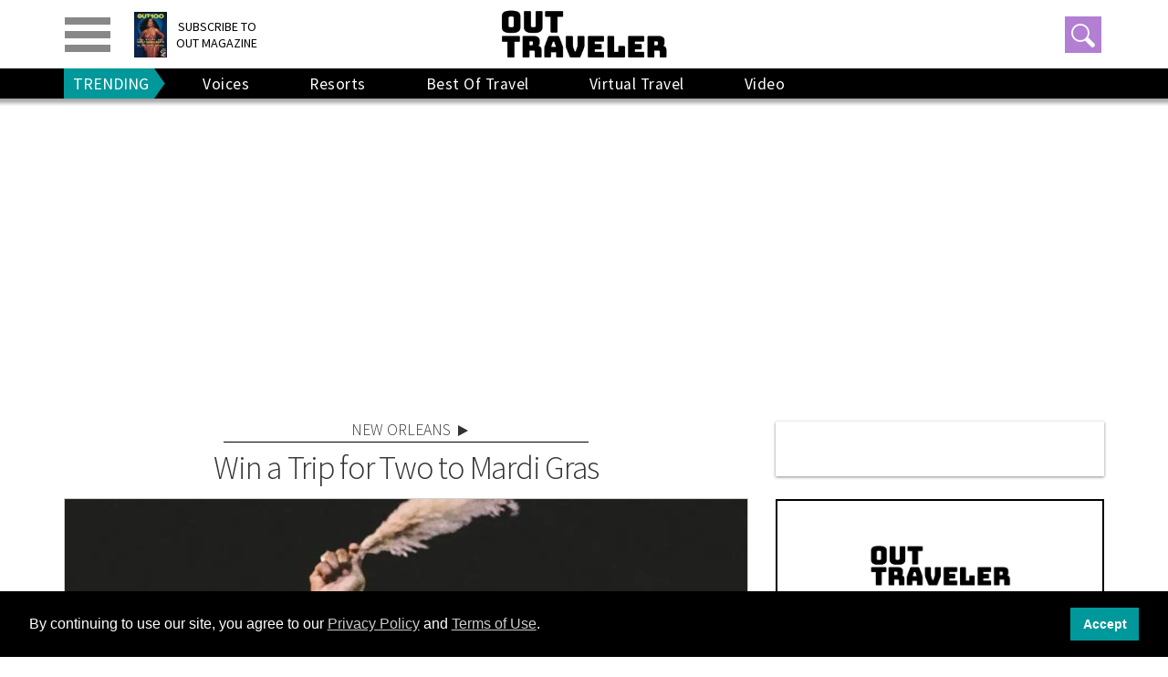

--- FILE ---
content_type: application/javascript; charset=utf-8
request_url: https://fundingchoicesmessages.google.com/f/AGSKWxVy3pU8kXLGPHzT8uONxYEBPcZ0wrv3D_4vX47Oa5lZvsaaizEnF0-ZxLYZ-6BXPLvbKjJu8mOwejwSipjXHicATfTL6rpNEdSfq_cCzVkgB-vtSRdRNyrMK9A-cjj3qMC9xrp2uuI9JQyVcKIaKk6opQbckf53lI99Oiy2_w1mUK13ftG5OMepOgrj/_/lazy-ads-/ad_label2_/peeljs.php/toggleAds./floatingads.
body_size: -1285
content:
window['1451444b-7142-4838-83fe-291fc284343b'] = true;